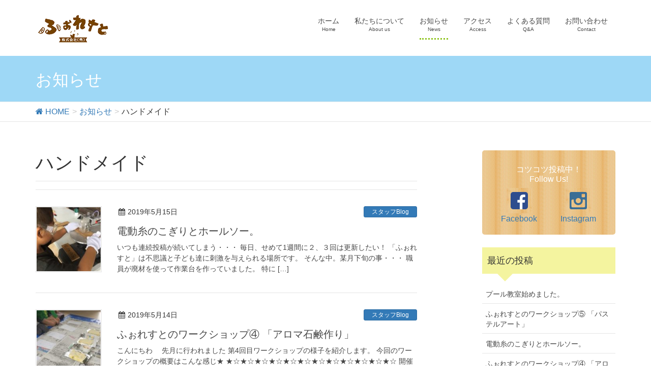

--- FILE ---
content_type: text/html; charset=UTF-8
request_url: http://forest-hide.com/archives/post-tag/%E3%83%8F%E3%83%B3%E3%83%89%E3%83%A1%E3%82%A4%E3%83%89/
body_size: 9894
content:
<!DOCTYPE html>
<html lang="ja"
	itemscope 
	itemtype="http://schema.org/WebSite" 
	prefix="og: http://ogp.me/ns#" >
<head>
<meta charset="utf-8">
<meta http-equiv="X-UA-Compatible" content="IE=edge">
<meta name="viewport" content="width=device-width, initial-scale=1">
<title>ハンドメイド</title>

<!-- All in One SEO Pack 2.4.2 by Michael Torbert of Semper Fi Web Design[270,311] -->
<meta name="robots" content="noindex,follow" />
<link rel='next' href='http://forest-hide.com/archives/post-tag/%E3%83%8F%E3%83%B3%E3%83%89%E3%83%A1%E3%82%A4%E3%83%89/page/2/' />

<link rel="canonical" href="http://forest-hide.com/archives/post-tag/%e3%83%8f%e3%83%b3%e3%83%89%e3%83%a1%e3%82%a4%e3%83%89/" />
<!-- /all in one seo pack -->
<link rel='dns-prefetch' href='//oss.maxcdn.com' />
<link rel='dns-prefetch' href='//s.w.org' />
<link rel="alternate" type="application/rss+xml" title="児童発達支援、放課後デイ「ふぉれすと」 &raquo; フィード" href="http://forest-hide.com/feed/" />
<link rel="alternate" type="application/rss+xml" title="児童発達支援、放課後デイ「ふぉれすと」 &raquo; コメントフィード" href="http://forest-hide.com/comments/feed/" />
<link rel="alternate" type="application/rss+xml" title="児童発達支援、放課後デイ「ふぉれすと」 &raquo; ハンドメイド タグのフィード" href="http://forest-hide.com/archives/post-tag/%e3%83%8f%e3%83%b3%e3%83%89%e3%83%a1%e3%82%a4%e3%83%89/feed/" />
<style type="text/css">.color_key_bg,.color_key_bg_hover:hover{background-color: #337ab7;}.color_key_txt,.color_key_txt_hover:hover{color: #337ab7;}.color_key_border,.color_key_border_hover:hover{border-color: #337ab7;}.color_key_dark_bg,.color_key_dark_bg_hover:hover{background-color: #2e6da4;}.color_key_dark_txt,.color_key_dark_txt_hover:hover{color: #2e6da4;}.color_key_dark_border,.color_key_dark_border_hover:hover{border-color: #2e6da4;}</style>
		<script type="text/javascript">
			window._wpemojiSettings = {"baseUrl":"https:\/\/s.w.org\/images\/core\/emoji\/2.3\/72x72\/","ext":".png","svgUrl":"https:\/\/s.w.org\/images\/core\/emoji\/2.3\/svg\/","svgExt":".svg","source":{"concatemoji":"http:\/\/forest-hide.com\/wp\/wp-includes\/js\/wp-emoji-release.min.js?ver=4.8.25"}};
			!function(t,a,e){var r,i,n,o=a.createElement("canvas"),l=o.getContext&&o.getContext("2d");function c(t){var e=a.createElement("script");e.src=t,e.defer=e.type="text/javascript",a.getElementsByTagName("head")[0].appendChild(e)}for(n=Array("flag","emoji4"),e.supports={everything:!0,everythingExceptFlag:!0},i=0;i<n.length;i++)e.supports[n[i]]=function(t){var e,a=String.fromCharCode;if(!l||!l.fillText)return!1;switch(l.clearRect(0,0,o.width,o.height),l.textBaseline="top",l.font="600 32px Arial",t){case"flag":return(l.fillText(a(55356,56826,55356,56819),0,0),e=o.toDataURL(),l.clearRect(0,0,o.width,o.height),l.fillText(a(55356,56826,8203,55356,56819),0,0),e===o.toDataURL())?!1:(l.clearRect(0,0,o.width,o.height),l.fillText(a(55356,57332,56128,56423,56128,56418,56128,56421,56128,56430,56128,56423,56128,56447),0,0),e=o.toDataURL(),l.clearRect(0,0,o.width,o.height),l.fillText(a(55356,57332,8203,56128,56423,8203,56128,56418,8203,56128,56421,8203,56128,56430,8203,56128,56423,8203,56128,56447),0,0),e!==o.toDataURL());case"emoji4":return l.fillText(a(55358,56794,8205,9794,65039),0,0),e=o.toDataURL(),l.clearRect(0,0,o.width,o.height),l.fillText(a(55358,56794,8203,9794,65039),0,0),e!==o.toDataURL()}return!1}(n[i]),e.supports.everything=e.supports.everything&&e.supports[n[i]],"flag"!==n[i]&&(e.supports.everythingExceptFlag=e.supports.everythingExceptFlag&&e.supports[n[i]]);e.supports.everythingExceptFlag=e.supports.everythingExceptFlag&&!e.supports.flag,e.DOMReady=!1,e.readyCallback=function(){e.DOMReady=!0},e.supports.everything||(r=function(){e.readyCallback()},a.addEventListener?(a.addEventListener("DOMContentLoaded",r,!1),t.addEventListener("load",r,!1)):(t.attachEvent("onload",r),a.attachEvent("onreadystatechange",function(){"complete"===a.readyState&&e.readyCallback()})),(r=e.source||{}).concatemoji?c(r.concatemoji):r.wpemoji&&r.twemoji&&(c(r.twemoji),c(r.wpemoji)))}(window,document,window._wpemojiSettings);
		</script>
		<style type="text/css">
img.wp-smiley,
img.emoji {
	display: inline !important;
	border: none !important;
	box-shadow: none !important;
	height: 1em !important;
	width: 1em !important;
	margin: 0 .07em !important;
	vertical-align: -0.1em !important;
	background: none !important;
	padding: 0 !important;
}
</style>
<link rel='stylesheet' id='wpfront-scroll-top-css'  href='http://forest-hide.com/wp/wp-content/plugins/wpfront-scroll-top/css/wpfront-scroll-top.min.css?ver=1.5' type='text/css' media='all' />
<link rel='stylesheet' id='wp-pagenavi-css'  href='http://forest-hide.com/wp/wp-content/plugins/wp-pagenavi/pagenavi-css.css?ver=2.70' type='text/css' media='all' />
<link rel='stylesheet' id='font-awesome-css'  href='http://forest-hide.com/wp/wp-content/themes/lightning/library/font-awesome/4.6.1/css/font-awesome.min.css?ver=4.6.1' type='text/css' media='all' />
<link rel='stylesheet' id='lightning-design-style-css'  href='http://forest-hide.com/wp/wp-content/themes/lightning/design_skin/origin/css/style.css?ver=3.0.2' type='text/css' media='all' />
<link rel='stylesheet' id='lightning-theme-style-css'  href='http://forest-hide.com/wp/wp-content/themes/lightning/style.css?ver=3.0.2' type='text/css' media='all' />
<script type='text/javascript' src='http://forest-hide.com/wp/wp-includes/js/jquery/jquery.js?ver=1.12.4'></script>
<script type='text/javascript' src='http://forest-hide.com/wp/wp-includes/js/jquery/jquery-migrate.min.js?ver=1.4.1'></script>
<script type='text/javascript' src='http://forest-hide.com/wp/wp-content/plugins/wpfront-scroll-top/js/wpfront-scroll-top.min.js?ver=1.5'></script>
<!--[if lt IE 9]>
<script type='text/javascript' src='//oss.maxcdn.com/html5shiv/3.7.2/html5shiv.min.js?ver=4.8.25'></script>
<![endif]-->
<!--[if lt IE 9]>
<script type='text/javascript' src='//oss.maxcdn.com/respond/1.4.2/respond.min.js?ver=4.8.25'></script>
<![endif]-->
<script type='text/javascript' src='http://forest-hide.com/wp/wp-content/themes/lightning/js/all_in_header_fixed.min.js?ver=3.0.2'></script>
<link rel='https://api.w.org/' href='http://forest-hide.com/wp-json/' />
<link rel="EditURI" type="application/rsd+xml" title="RSD" href="http://forest-hide.com/wp/xmlrpc.php?rsd" />
<link rel="wlwmanifest" type="application/wlwmanifest+xml" href="http://forest-hide.com/wp/wp-includes/wlwmanifest.xml" /> 

<!-- BEGIN: WP Social Bookmarking Light HEAD --><script>
    (function (d, s, id) {
        var js, fjs = d.getElementsByTagName(s)[0];
        if (d.getElementById(id)) return;
        js = d.createElement(s);
        js.id = id;
        js.src = "//connect.facebook.net/en_US/sdk.js#xfbml=1&version=v2.7";
        fjs.parentNode.insertBefore(js, fjs);
    }(document, 'script', 'facebook-jssdk'));
</script>
<style type="text/css">.wp_social_bookmarking_light{
    border: 0 !important;
    padding: 10px 0 20px 0 !important;
    margin: 0 !important;
}
.wp_social_bookmarking_light div{
    float: left !important;
    border: 0 !important;
    padding: 0 !important;
    margin: 0 5px 0px 0 !important;
    min-height: 30px !important;
    line-height: 18px !important;
    text-indent: 0 !important;
}
.wp_social_bookmarking_light img{
    border: 0 !important;
    padding: 0;
    margin: 0;
    vertical-align: top !important;
}
.wp_social_bookmarking_light_clear{
    clear: both !important;
}
#fb-root{
    display: none;
}
.wsbl_twitter{
    width: 100px;
}
.wsbl_facebook_like iframe{
    max-width: none !important;
}
.wsbl_pinterest a{
    border: 0px !important;
}
</style>
<!-- END: WP Social Bookmarking Light HEAD -->
<script src="http://code.jquery.com/jquery-1.10.1.min.js"></script>
<script>
  $(function(){
    $("div.wp_social_bookmarking_light").wrap('<div class="container"></div>');
  });
</script>
<!--ふわっとする動き  -->
<script>
    AOS.init();
</script>
  <link href="https://cdn.rawgit.com/michalsnik/aos/1.0.1/dist/aos.css">
  <!--ふわっとする動き END -->
<link rel="stylesheet" href="http://forest-hide.com/wp/wp-content/themes/lightning/css/magnific-popup.css">
<!-- Instagram photos view jQuery. -->
<script src="http://forest-hide.com/wp/wp-content/themes/lightning/js/instafeed.min.js"></script>
<script type="text/javascript">
  var feed = new Instafeed({
    clientId: 'ac99542825a64199a2fe4354a25b46e9',
    get: 'user',
    userId: '5242786844',
    accessToken:'5242786844.ac99542.102bb7c07ad547329f646c5ff4ca6c66',
    links: true ,
    limit: 12,// 取得件数
    resolution:'low_resolution', // thumbnail (default) - 150x150 | low_resolution - 306x306 | standard_resolution - 612x612
    template: '<li><a href="{{link}}" target="_blank"><img src="{{image}}"></a><span>{{caption}}</span><span>like:{{likes}},comments:{{comments}}</span></li>',
    // template: '<a href="{{link}}"><img src="{{image}}" /></a>', // 画像URL：{{image}} リンク：{{link}} キャプションテキスト{{caption}} いいね数：{{likes}} コメント数：{{comments}}
    success: function(){
      //取得完了時のコールバック
    }
  });
  // run our feed!
  feed.run();
</script>
<!-- / Instagram photos view jQuery. -->
<!-- Google Analytics tracking code. -->
<script>
  (function(i,s,o,g,r,a,m){i['GoogleAnalyticsObject']=r;i[r]=i[r]||function(){
  (i[r].q=i[r].q||[]).push(arguments)},i[r].l=1*new Date();a=s.createElement(o),
  m=s.getElementsByTagName(o)[0];a.async=1;a.src=g;m.parentNode.insertBefore(a,m)
  })(window,document,'script','https://www.google-analytics.com/analytics.js','ga');

  ga('create', 'UA-99924307-1', 'auto');
  ga('send', 'pageview');

</script>
<!-- / Google Analytics tracking code. -->
</head>
<body class="archive tag tag-32">

<header class="navbar siteHeader">
    
<div class="container siteHeadContainer">

<div class="navbar-header">

<h1 class="navbar-brand siteHeader_logo">
            <a href="http://forest-hide.com/"><span>
            <img src="http://forest-hide.com/wp/wp-content/uploads/2017/04/img_logo02.png" alt="児童発達支援、放課後デイ「ふぉれすと」" />            </span></a>
            </h1>

                                      <a href="#" class="btn btn-default menuBtn menuClose menuBtn_left" id="menuBtn"><i class="fa fa-bars" aria-hidden="true"></i></a>
                    </div>


        
<div id="gMenu_outer" class="gMenu_outer"><nav class="menu-header_navi-container">
<ul id="menu-header_navi" class="menu nav gMenu"><li id="menu-item-19" class="menu-item menu-item-type-post_type menu-item-object-page menu-item-home"><a title="Home" href="http://forest-hide.com/"><strong class="gMenu_name">ホーム</strong><span class="gMenu_description">Home</span></a></li>
<li id="menu-item-309" class="menu-item menu-item-type-post_type menu-item-object-page"><a href="http://forest-hide.com/aboutus/"><strong class="gMenu_name">私たちについて</strong><span class="gMenu_description">About us</span></a></li>
<li id="menu-item-299" class="menu-item menu-item-type-post_type menu-item-object-page current_page_parent"><a href="http://forest-hide.com/news-list/"><strong class="gMenu_name">お知らせ</strong><span class="gMenu_description">News</span></a></li>
<li id="menu-item-69" class="menu-item menu-item-type-post_type menu-item-object-page"><a href="http://forest-hide.com/access/"><strong class="gMenu_name">アクセス</strong><span class="gMenu_description">Access</span></a></li>
<li id="menu-item-243" class="menu-item menu-item-type-post_type menu-item-object-page"><a href="http://forest-hide.com/faq/"><strong class="gMenu_name">よくある質問</strong><span class="gMenu_description">Q&#038;A</span></a></li>
<li id="menu-item-34" class="menu-item menu-item-type-post_type menu-item-object-page"><a href="http://forest-hide.com/contact/"><strong class="gMenu_name">お問い合わせ</strong><span class="gMenu_description">Contact</span></a></li>
</ul>

</nav></div>

    </div>

    </header>


<div class="section page-header"><div class="container"><div class="row"><div class="col-md-12">
<div class="page-header_pageTitle">
お知らせ</div>
</div></div></div></div><!-- [ /.page-header ] -->
<!-- [ .breadSection ] -->
<div class="section breadSection">
<div class="container">
<div class="row">
<ol class="breadcrumb" itemtype="http://schema.org/BreadcrumbList"><li id="panHome" itemprop="itemListElement" itemscope itemtype="http://schema.org/ListItem"><a itemprop="item" href="http://forest-hide.com/"><span itemprop="name"><i class="fa fa-home"></i> HOME</span></a></li><li itemprop="itemListElement" itemscope itemtype="http://schema.org/ListItem"><a itemprop="item" href="http://forest-hide.com/news-list/"><span itemprop="name">お知らせ</span></a></li><li><span>ハンドメイド</span></li></ol>
</div>
</div>
</div>
<!-- [ /.breadSection ] -->
<div class="section siteContent">
<div class="container">
<div class="row">

<div class="col-md-8 mainSection" id="main" role="main">

 <header class="archive-header"><h1>ハンドメイド</h1></header>
<div class="postList">


  
        <article class="media">
<div id="post-1033" class="post-1033 post type-post status-publish format-standard has-post-thumbnail hentry category-blog-info tag-diy tag-35 tag-32 tag-29 tag-15 tag-11 tag-7 tag-6 tag-14 tag-10 tag-30 tag-5 tag-13 tag-36 tag-8 tag-9 tag-73 tag-12">
		<div class="media-left postList_thumbnail">
		<a href="http://forest-hide.com/archives/post-1033/">
		<img width="160" height="160" src="http://forest-hide.com/wp/wp-content/uploads/2019/05/IMG_5626-160x160.jpg" class="media-object wp-post-image" alt="" />		</a>
	</div>
		<div class="media-body">
		
<div class="entry-meta">
<span class="published entry-meta_items">2019年5月15日</span>



<span class="entry-meta_items entry-meta_updated">/ 最終更新日 : <span class="updated">2019年5月15日</span></span>


<span class="vcard author entry-meta_items entry-meta_items_author entry-meta_hidden"><span class="fn">forest.hide@WEBMGR</span></span>

<span class="entry-meta_items entry-meta_items_term"><a href="http://forest-hide.com/archives/post-category/blog-info/" class="btn btn-xs btn-primary">スタッフBlog</a></span>
</div>		<h1 class="media-heading entry-title"><a href="http://forest-hide.com/archives/post-1033/">電動糸のこぎりとホールソー。</a></h1>
		<a href="http://forest-hide.com/archives/post-1033/" class="media-body_excerpt"><p>いつも連続投稿が続いてしまう・・・ 毎日、せめて1週間に２、３回は更新したい！ 「ふぉれすと」は不思議と子ども達に刺激を与えられる場所です。 そんな中。某月下旬の事・・・ 職員が廃材を使って作業台を作っていました。 特に [&hellip;]</p>
</a>
		<!--
		<div><a href="http://forest-hide.com/archives/post-1033/" class="btn btn-default btn-sm">続きを読む</a></div>
		-->   
	</div>
</div>
</article>        <article class="media">
<div id="post-1030" class="post-1030 post type-post status-publish format-standard has-post-thumbnail hentry category-blog-info tag-diy tag-35 tag-32 tag-34 tag-29 tag-15 tag-11 tag-7 tag-6 tag-14 tag-10 tag-30 tag-5 tag-13 tag-8 tag-12">
		<div class="media-left postList_thumbnail">
		<a href="http://forest-hide.com/archives/post-1030/">
		<img width="160" height="160" src="http://forest-hide.com/wp/wp-content/uploads/2019/05/sekken00-160x160.jpg" class="media-object wp-post-image" alt="" />		</a>
	</div>
		<div class="media-body">
		
<div class="entry-meta">
<span class="published entry-meta_items">2019年5月14日</span>



<span class="entry-meta_items entry-meta_updated">/ 最終更新日 : <span class="updated">2019年5月14日</span></span>


<span class="vcard author entry-meta_items entry-meta_items_author entry-meta_hidden"><span class="fn">forest.hide@WEBMGR</span></span>

<span class="entry-meta_items entry-meta_items_term"><a href="http://forest-hide.com/archives/post-category/blog-info/" class="btn btn-xs btn-primary">スタッフBlog</a></span>
</div>		<h1 class="media-heading entry-title"><a href="http://forest-hide.com/archives/post-1030/">ふぉれすとのワークショップ④ 「アロマ石鹸作り」</a></h1>
		<a href="http://forest-hide.com/archives/post-1030/" class="media-body_excerpt"><p>こんにちわ　 先月に行われました 第4回目ワークショップの様子を紹介します。 今回のワークショップの概要はこんな感じ★ ★☆★☆★☆★☆★☆★☆★☆★☆★☆★☆★☆★☆ 開催日時 4月13日 土曜日 午後１３時～ アロマ [&hellip;]</p>
</a>
		<!--
		<div><a href="http://forest-hide.com/archives/post-1030/" class="btn btn-default btn-sm">続きを読む</a></div>
		-->   
	</div>
</div>
</article>        <article class="media">
<div id="post-1022" class="post-1022 post type-post status-publish format-standard has-post-thumbnail hentry category-blog-info tag-diy tag-35 tag-32 tag-34 tag-15 tag-11 tag-7 tag-6 tag-14 tag-10 tag-5 tag-13 tag-27 tag-36 tag-8 tag-9 tag-12">
		<div class="media-left postList_thumbnail">
		<a href="http://forest-hide.com/archives/post-1022/">
		<img width="160" height="160" src="http://forest-hide.com/wp/wp-content/uploads/2019/05/bad46d440e77431721570791eb00ce77-160x160.jpg" class="media-object wp-post-image" alt="" />		</a>
	</div>
		<div class="media-body">
		
<div class="entry-meta">
<span class="published entry-meta_items">2019年5月2日</span>



<span class="entry-meta_items entry-meta_updated">/ 最終更新日 : <span class="updated">2019年5月2日</span></span>


<span class="vcard author entry-meta_items entry-meta_items_author entry-meta_hidden"><span class="fn">forest.hide@WEBMGR</span></span>

<span class="entry-meta_items entry-meta_items_term"><a href="http://forest-hide.com/archives/post-category/blog-info/" class="btn btn-xs btn-primary">スタッフBlog</a></span>
</div>		<h1 class="media-heading entry-title"><a href="http://forest-hide.com/archives/post-1022/">ふぉれすとのワークショップ②「アロマエアフレッシュナー作り」とその後。</a></h1>
		<a href="http://forest-hide.com/archives/post-1022/" class="media-body_excerpt"><p>こんにちわ！ 元号が令和になって初の更新となります。 遅くなりましたが3月に行われました第２回目のワークショップ 「アロマエアフレッシュナー作り」の模様を紹介したいとおもいます！ 今回のワークショップの概要はこんな感じ  [&hellip;]</p>
</a>
		<!--
		<div><a href="http://forest-hide.com/archives/post-1022/" class="btn btn-default btn-sm">続きを読む</a></div>
		-->   
	</div>
</div>
</article>        <article class="media">
<div id="post-1019" class="post-1019 post type-post status-publish format-standard has-post-thumbnail hentry category-blog-info tag-32 tag-34 tag-15 tag-11 tag-7 tag-6 tag-14 tag-10 tag-30 tag-13 tag-27 tag-36 tag-8 tag-9">
		<div class="media-left postList_thumbnail">
		<a href="http://forest-hide.com/archives/post-1019/">
		<img width="160" height="160" src="http://forest-hide.com/wp/wp-content/uploads/2019/05/aca0f9b8893f9979fb014400f3820e15-160x160.jpg" class="media-object wp-post-image" alt="" />		</a>
	</div>
		<div class="media-body">
		
<div class="entry-meta">
<span class="published entry-meta_items">2019年5月2日</span>



<span class="entry-meta_items entry-meta_updated">/ 最終更新日 : <span class="updated">2019年5月2日</span></span>


<span class="vcard author entry-meta_items entry-meta_items_author entry-meta_hidden"><span class="fn">forest.hide@WEBMGR</span></span>

<span class="entry-meta_items entry-meta_items_term"><a href="http://forest-hide.com/archives/post-category/blog-info/" class="btn btn-xs btn-primary">スタッフBlog</a></span>
</div>		<h1 class="media-heading entry-title"><a href="http://forest-hide.com/archives/post-1019/">ふぉれすとのワークショップ③「アロマバスボム作り」</a></h1>
		<a href="http://forest-hide.com/archives/post-1019/" class="media-body_excerpt"><p>かなり遅くなりましたが 先々月に行われました 第３回目ワークショップの様子を紹介しますね！ 今回のワークショップの概要はこんな感じ ★☆★☆★☆★☆★☆★☆★☆★☆★☆★☆★☆★☆ 開催日時 ３月３０日 土曜日 午後１３ [&hellip;]</p>
</a>
		<!--
		<div><a href="http://forest-hide.com/archives/post-1019/" class="btn btn-default btn-sm">続きを読む</a></div>
		-->   
	</div>
</div>
</article>        <article class="media">
<div id="post-1015" class="post-1015 post type-post status-publish format-standard has-post-thumbnail hentry category-blog-info tag-70 tag-71 tag-32 tag-72 tag-15 tag-11 tag-7 tag-6 tag-14 tag-10 tag-5 tag-13 tag-8 tag-9 tag-12">
		<div class="media-left postList_thumbnail">
		<a href="http://forest-hide.com/archives/post-1015/">
		<img width="160" height="160" src="http://forest-hide.com/wp/wp-content/uploads/2019/03/3.2006-160x160.jpg" class="media-object wp-post-image" alt="" />		</a>
	</div>
		<div class="media-body">
		
<div class="entry-meta">
<span class="published entry-meta_items">2019年3月12日</span>



<span class="entry-meta_items entry-meta_updated">/ 最終更新日 : <span class="updated">2019年3月12日</span></span>


<span class="vcard author entry-meta_items entry-meta_items_author entry-meta_hidden"><span class="fn">forest.hide@WEBMGR</span></span>

<span class="entry-meta_items entry-meta_items_term"><a href="http://forest-hide.com/archives/post-category/blog-info/" class="btn btn-xs btn-primary">スタッフBlog</a></span>
</div>		<h1 class="media-heading entry-title"><a href="http://forest-hide.com/archives/post-1015/">ふぉれすとのワークショップ① 「アロマスライム作り」</a></h1>
		<a href="http://forest-hide.com/archives/post-1015/" class="media-body_excerpt"><p>こんにちわ！　 先日、ふぉれすとで開催しましたワークショップの模様をご紹介します。 ・・・その前に「ふぉれすとでなぜワークショップを開催するの？」と 不思議に思われている方もいると思います。 その理由に 「子供たちにいろ [&hellip;]</p>
</a>
		<!--
		<div><a href="http://forest-hide.com/archives/post-1015/" class="btn btn-default btn-sm">続きを読む</a></div>
		-->   
	</div>
</div>
</article>        <article class="media">
<div id="post-1003" class="post-1003 post type-post status-publish format-standard has-post-thumbnail hentry category-blog-info tag-38 tag-32 tag-15 tag-11 tag-41 tag-7 tag-6 tag-10 tag-5 tag-13 tag-12">
		<div class="media-left postList_thumbnail">
		<a href="http://forest-hide.com/archives/post-1003/">
		<img width="160" height="160" src="http://forest-hide.com/wp/wp-content/uploads/2018/11/ce659e3a752548c1f7e8b2f34e29ba01-160x160.jpg" class="media-object wp-post-image" alt="" />		</a>
	</div>
		<div class="media-body">
		
<div class="entry-meta">
<span class="published entry-meta_items">2018年11月2日</span>



<span class="entry-meta_items entry-meta_updated">/ 最終更新日 : <span class="updated">2018年11月2日</span></span>


<span class="vcard author entry-meta_items entry-meta_items_author entry-meta_hidden"><span class="fn">forest.hide@WEBMGR</span></span>

<span class="entry-meta_items entry-meta_items_term"><a href="http://forest-hide.com/archives/post-category/blog-info/" class="btn btn-xs btn-primary">スタッフBlog</a></span>
</div>		<h1 class="media-heading entry-title"><a href="http://forest-hide.com/archives/post-1003/">今日はハロウィン</a></h1>
		<a href="http://forest-hide.com/archives/post-1003/" class="media-body_excerpt"><p>　こんにちは～、少し久しぶりの更新です。 　 　もう少し早めに更新したかったのですが。。。。。 　今日は先日でのハロウインの模様を少し・・・。 　もう、世間一般でも定着してきた「ハロウイン」、子供のいるご家庭ではパーティ [&hellip;]</p>
</a>
		<!--
		<div><a href="http://forest-hide.com/archives/post-1003/" class="btn btn-default btn-sm">続きを読む</a></div>
		-->   
	</div>
</div>
</article>        <article class="media">
<div id="post-980" class="post-980 post type-post status-publish format-standard has-post-thumbnail hentry category-blog-info tag-32 tag-29 tag-11 tag-7 tag-6 tag-14 tag-10 tag-30 tag-13 tag-27 tag-16 tag-12">
		<div class="media-left postList_thumbnail">
		<a href="http://forest-hide.com/archives/post-980/">
		<img width="160" height="160" src="http://forest-hide.com/wp/wp-content/uploads/2018/05/IMG_5727-160x160.jpg" class="media-object wp-post-image" alt="" />		</a>
	</div>
		<div class="media-body">
		
<div class="entry-meta">
<span class="published entry-meta_items">2018年5月24日</span>



<span class="entry-meta_items entry-meta_updated">/ 最終更新日 : <span class="updated">2018年5月24日</span></span>


<span class="vcard author entry-meta_items entry-meta_items_author entry-meta_hidden"><span class="fn">forest.hide@WEBMGR</span></span>

<span class="entry-meta_items entry-meta_items_term"><a href="http://forest-hide.com/archives/post-category/blog-info/" class="btn btn-xs btn-primary">スタッフBlog</a></span>
</div>		<h1 class="media-heading entry-title"><a href="http://forest-hide.com/archives/post-980/">いつの間にか出来ていた。</a></h1>
		<a href="http://forest-hide.com/archives/post-980/" class="media-body_excerpt"><p>こんにちわ！ 毎日暑い日がつづいていますね～ こんな暑い中でも子ども達にはまったく関係なし！ もちろん水分補給をしながら元気に走りまわっております。 そんなある日の事。 え？！ ・・・これって何？？ 子ども達に聞いてみる [&hellip;]</p>
</a>
		<!--
		<div><a href="http://forest-hide.com/archives/post-980/" class="btn btn-default btn-sm">続きを読む</a></div>
		-->   
	</div>
</div>
</article>        <article class="media">
<div id="post-969" class="post-969 post type-post status-publish format-standard has-post-thumbnail hentry category-blog-info tag-diy tag-32 tag-29 tag-15 tag-11 tag-7 tag-10 tag-30 tag-5 tag-13 tag-27 tag-36 tag-8 tag-9 tag-12">
		<div class="media-left postList_thumbnail">
		<a href="http://forest-hide.com/archives/post-969/">
		<img width="160" height="160" src="http://forest-hide.com/wp/wp-content/uploads/2018/05/soto-160x160.jpg" class="media-object wp-post-image" alt="" />		</a>
	</div>
		<div class="media-body">
		
<div class="entry-meta">
<span class="published entry-meta_items">2018年5月8日</span>



<span class="entry-meta_items entry-meta_updated">/ 最終更新日 : <span class="updated">2018年5月8日</span></span>


<span class="vcard author entry-meta_items entry-meta_items_author entry-meta_hidden"><span class="fn">forest.hide@WEBMGR</span></span>

<span class="entry-meta_items entry-meta_items_term"><a href="http://forest-hide.com/archives/post-category/blog-info/" class="btn btn-xs btn-primary">スタッフBlog</a></span>
</div>		<h1 class="media-heading entry-title"><a href="http://forest-hide.com/archives/post-969/">おきなわ昔あそび</a></h1>
		<a href="http://forest-hide.com/archives/post-969/" class="media-body_excerpt"><p>こんにちは！ 今日は、ふぉれすとで行っている「おきなわ昔あそび」について紹介したいと思います。 一般社団法人TAO Factory様が作成した「つなげよう！おきなわ昔あそび」のサイトより引用します。 昔あそびは沖縄の子供 [&hellip;]</p>
</a>
		<!--
		<div><a href="http://forest-hide.com/archives/post-969/" class="btn btn-default btn-sm">続きを読む</a></div>
		-->   
	</div>
</div>
</article>        <article class="media">
<div id="post-935" class="post-935 post type-post status-publish format-standard has-post-thumbnail hentry category-blog-info tag-32 tag-34 tag-29 tag-15 tag-11 tag-7 tag-10 tag-30 tag-13 tag-8 tag-12">
		<div class="media-left postList_thumbnail">
		<a href="http://forest-hide.com/archives/post-935/">
		<img width="160" height="160" src="http://forest-hide.com/wp/wp-content/uploads/2018/01/IMG_3472-160x160.jpg" class="media-object wp-post-image" alt="" />		</a>
	</div>
		<div class="media-body">
		
<div class="entry-meta">
<span class="published entry-meta_items">2018年1月30日</span>



<span class="entry-meta_items entry-meta_updated">/ 最終更新日 : <span class="updated">2018年1月30日</span></span>


<span class="vcard author entry-meta_items entry-meta_items_author entry-meta_hidden"><span class="fn">forest.hide@WEBMGR</span></span>

<span class="entry-meta_items entry-meta_items_term"><a href="http://forest-hide.com/archives/post-category/blog-info/" class="btn btn-xs btn-primary">スタッフBlog</a></span>
</div>		<h1 class="media-heading entry-title"><a href="http://forest-hide.com/archives/post-935/">ハンドメイド部</a></h1>
		<a href="http://forest-hide.com/archives/post-935/" class="media-body_excerpt"><p>おはようございます！ 最近子どもたちに人気なミシン作業の様子をご紹介します(^^)/ 最初に髪留めのシュシュ作りをしました。 印付け、裁断、縫製などすべての作業を子どもたちが自分で頑張りました！ まだ家庭科の授業でミシン [&hellip;]</p>
</a>
		<!--
		<div><a href="http://forest-hide.com/archives/post-935/" class="btn btn-default btn-sm">続きを読む</a></div>
		-->   
	</div>
</div>
</article>        <article class="media">
<div id="post-878" class="post-878 post type-post status-publish format-standard has-post-thumbnail hentry category-blog-info tag-35 tag-32 tag-29 tag-11 tag-7 tag-14 tag-10 tag-13 tag-27 tag-36 tag-8 tag-9">
		<div class="media-left postList_thumbnail">
		<a href="http://forest-hide.com/archives/post-878/">
		<img width="160" height="160" src="http://forest-hide.com/wp/wp-content/uploads/2017/10/IMG_2008-160x160.jpg" class="media-object wp-post-image" alt="" />		</a>
	</div>
		<div class="media-body">
		
<div class="entry-meta">
<span class="published entry-meta_items">2017年10月2日</span>



<span class="entry-meta_items entry-meta_updated">/ 最終更新日 : <span class="updated">2017年10月2日</span></span>


<span class="vcard author entry-meta_items entry-meta_items_author entry-meta_hidden"><span class="fn">forest.hide@WEBMGR</span></span>

<span class="entry-meta_items entry-meta_items_term"><a href="http://forest-hide.com/archives/post-category/blog-info/" class="btn btn-xs btn-primary">スタッフBlog</a></span>
</div>		<h1 class="media-heading entry-title"><a href="http://forest-hide.com/archives/post-878/">秋晴れ</a></h1>
		<a href="http://forest-hide.com/archives/post-878/" class="media-body_excerpt"><p>おはようございます！ 昨日は息子たちの運動会でした(^^)/ 天気にも恵まれ楽しい運動会でした。 早いものでもう１０月！今年もあと３か月～ 頑張ろう～ ＊ 最近の癒しPhotoをどうぞ( ˘ω˘ ) ではまた。 ふぉれす [&hellip;]</p>
</a>
		<!--
		<div><a href="http://forest-hide.com/archives/post-878/" class="btn btn-default btn-sm">続きを読む</a></div>
		-->   
	</div>
</div>
</article>    
  
  
	<nav class="navigation pagination" role="navigation">
		<h2 class="screen-reader-text">投稿ナビゲーション</h2>
		<div class="nav-links"><ul class='page-numbers'>
	<li><span class='page-numbers current'><span class="meta-nav screen-reader-text">ページ </span>1</span></li>
	<li><a class='page-numbers' href='http://forest-hide.com/archives/post-tag/%E3%83%8F%E3%83%B3%E3%83%89%E3%83%A1%E3%82%A4%E3%83%89/page/2/'><span class="meta-nav screen-reader-text">ページ </span>2</a></li>
	<li><a class="next page-numbers" href="http://forest-hide.com/archives/post-tag/%E3%83%8F%E3%83%B3%E3%83%89%E3%83%A1%E3%82%A4%E3%83%89/page/2/">&raquo;</a></li>
</ul>
</div>
	</nav>
  
</div><!-- [ /.postList ] -->


</div><!-- [ /.mainSection ] -->

<div class="col-md-3 col-md-offset-1 subSection">
<aside class="widget widget_text" id="text-10">			<div class="textwidget"><div class="col-md-12 side_sns_btn">
  <p>コツコツ投稿中！<br />Follow Us!</p>
  <div class="col-md-6 col-xs-6">
    <a href="https://www.facebook.com/%E3%81%B5%E3%81%89%E3%82%8C%E3%81%99%E3%81%A8-299929307105227/" target="_blank"><img src="http://forest-hide.com/wp/wp-content/uploads/2017/05/icon_facebook03.png">Facebook</a>
  </div> 
  <div class="col-md-6 col-xs-6">
    <a href="https://www.instagram.com/forest.okinawa/?hl=ja" target="_blank"><img src="http://forest-hide.com/wp/wp-content/uploads/2017/05/icon_instagram002.png">Instagram</a>
  </div> 
</div></div>
		</aside>		<aside class="widget widget_recent_entries" id="recent-posts-4">		<h1 class="widget-title subSection-title">最近の投稿</h1>		<ul>
					<li>
				<a href="http://forest-hide.com/archives/post-1043/">プール教室始めました。</a>
						</li>
					<li>
				<a href="http://forest-hide.com/archives/post-1039/">ふぉれすとのワークショップ⑤ 「パステルアート」</a>
						</li>
					<li>
				<a href="http://forest-hide.com/archives/post-1033/">電動糸のこぎりとホールソー。</a>
						</li>
					<li>
				<a href="http://forest-hide.com/archives/post-1030/">ふぉれすとのワークショップ④ 「アロマ石鹸作り」</a>
						</li>
					<li>
				<a href="http://forest-hide.com/archives/post-1022/">ふぉれすとのワークショップ②「アロマエアフレッシュナー作り」とその後。</a>
						</li>
				</ul>
		</aside>		<aside class="widget widget_categories" id="categories-4"><h1 class="widget-title subSection-title">カテゴリー</h1>		<ul>
	<li class="cat-item cat-item-1"><a href="http://forest-hide.com/archives/post-category/news-info/" >お知らせ</a>
</li>
	<li class="cat-item cat-item-4"><a href="http://forest-hide.com/archives/post-category/blog-info/" >スタッフBlog</a>
</li>
		</ul>
</aside><aside class="widget widget_archive" id="archives-4"><h1 class="widget-title subSection-title">アーカイブ</h1>		<ul>
			<li><a href='http://forest-hide.com/archives/post-date/2019/07/'>2019年7月</a></li>
	<li><a href='http://forest-hide.com/archives/post-date/2019/06/'>2019年6月</a></li>
	<li><a href='http://forest-hide.com/archives/post-date/2019/05/'>2019年5月</a></li>
	<li><a href='http://forest-hide.com/archives/post-date/2019/03/'>2019年3月</a></li>
	<li><a href='http://forest-hide.com/archives/post-date/2019/02/'>2019年2月</a></li>
	<li><a href='http://forest-hide.com/archives/post-date/2018/12/'>2018年12月</a></li>
	<li><a href='http://forest-hide.com/archives/post-date/2018/11/'>2018年11月</a></li>
	<li><a href='http://forest-hide.com/archives/post-date/2018/10/'>2018年10月</a></li>
	<li><a href='http://forest-hide.com/archives/post-date/2018/05/'>2018年5月</a></li>
	<li><a href='http://forest-hide.com/archives/post-date/2018/04/'>2018年4月</a></li>
	<li><a href='http://forest-hide.com/archives/post-date/2018/03/'>2018年3月</a></li>
	<li><a href='http://forest-hide.com/archives/post-date/2018/02/'>2018年2月</a></li>
	<li><a href='http://forest-hide.com/archives/post-date/2018/01/'>2018年1月</a></li>
	<li><a href='http://forest-hide.com/archives/post-date/2017/12/'>2017年12月</a></li>
	<li><a href='http://forest-hide.com/archives/post-date/2017/11/'>2017年11月</a></li>
	<li><a href='http://forest-hide.com/archives/post-date/2017/10/'>2017年10月</a></li>
	<li><a href='http://forest-hide.com/archives/post-date/2017/09/'>2017年9月</a></li>
	<li><a href='http://forest-hide.com/archives/post-date/2017/08/'>2017年8月</a></li>
	<li><a href='http://forest-hide.com/archives/post-date/2017/07/'>2017年7月</a></li>
	<li><a href='http://forest-hide.com/archives/post-date/2017/06/'>2017年6月</a></li>
	<li><a href='http://forest-hide.com/archives/post-date/2017/05/'>2017年5月</a></li>
	<li><a href='http://forest-hide.com/archives/post-date/2017/04/'>2017年4月</a></li>
	<li><a href='http://forest-hide.com/archives/post-date/2017/03/'>2017年3月</a></li>
		</ul>
		</aside></div><!-- [ /.subSection ] -->

</div><!-- [ /.row ] -->
</div><!-- [ /.container ] -->
</div><!-- [ /.siteContent ] -->
 

<div class="hidden-xs hidden-sm footer_top_image"><img src="http://forest-hide.com/wp/wp-content/themes/lightning/images/img_footer_w2600.png" alt="放課後等デイサービス児童発達支援事業所「ふぉれすと」"/></div>
<div class="hidden-md hidden-lg footer_top_image"><img src="http://forest-hide.com/wp/wp-content/themes/lightning/images/img_footer_w1080.png" alt="放課後等デイサービス児童発達支援事業所「ふぉれすと」"/></div>
<!-- <div class="hidden-sm hidden-md hidden-lg footer_top_image"><img src="http://forest-hide.com/wp/wp-content/themes/lightning/images/img_footer_w640.png" alt="放課後等デイサービス児童発達支援事業所「ふぉれすと」"/></div> -->

<footer class="section siteFooter">
    <div class="footerMenu">
       <div class="container">
                    </div>
    </div>
    <div class="container sectionBox">
        <div class="row ">
            <div class="col-md-6"><aside class="widget widget_text" id="text-5">			<div class="textwidget"><div class="footer_text">
住所：〒901-0325　沖縄県糸満市大里2122<br />
電話：<span class="footer_text_tel">098-894-6038</span><br />
時間：9時〜18時<br />
休み：水曜日・日曜日<br />
<i class="fa fa-map-marker" aria-hidden="true"></i> <a href="https://goo.gl/maps/KBqSeYVYHsF2" target="_blank">GoogleMapを見る</a>
</div>
</div>
		</aside></div><div class="col-md-6"><aside class="widget widget_text" id="text-6">			<div class="textwidget"><div class="col-md-6 col-xs-6 mt10">
<i class="fa fa-angle-right" aria-hidden="true"></i> <a href="http://forest-hide.com/">ホーム</a><br />
<i class="fa fa-angle-right" aria-hidden="true"></i> <a href="http://forest-hide.com/news-list">お知らせ</a><br />
<i class="fa fa-angle-right" aria-hidden="true"></i> <a href="http://forest-hide.com/access">アクセス</a><br />
<i class="fa fa-angle-right" aria-hidden="true"></i> <a href="http://forest-hide.com/faq">よくある質問</a></p>
</div>
<div class="col-md-6 col-xs-6 mt10">
<i class="fa fa-angle-right" aria-hidden="true"></i> <a href="http://forest-hide.com/contact">お問合せ</a><br />
<i class="fa fa-angle-right" aria-hidden="true"></i> <a href="http://forest-hide.com/privacypolicy">プライバシーポリシー</a><br />
<i class="fa fa-angle-right" aria-hidden="true"></i> <a href="http://forest-hide.com/site-map">サイトマップ</a>
</div>
</div>
		</aside></div>        </div>
    </div>
    <div class="sectionBox copySection">
        <div class="row">
            <div class="col-md-12 text-center">
            <p>Copyright &copy; 児童発達支援、放課後デイ「ふぉれすと」 All Rights Reserved.</p>            </div>
        </div>
    </div>
</footer>


    <style type="text/css">

        @media screen and (max-device-width: 640px) {

            #wpfront-scroll-top-container {
                visibility: hidden;
            }

        }

    </style>

    <div id="wpfront-scroll-top-container"><img src="http://forest-hide.com/wp/wp-content/uploads/2017/04/img_totop.png" alt="" /></div>
    <script type="text/javascript">function wpfront_scroll_top_init() {if(typeof wpfront_scroll_top == "function" && typeof jQuery !== "undefined") {wpfront_scroll_top({"scroll_offset":100,"button_width":0,"button_height":0,"button_opacity":0.80000000000000004,"button_fade_duration":200,"scroll_duration":400,"location":1,"marginX":20,"marginY":20,"hide_iframe":false,"auto_hide":false,"auto_hide_after":2});} else {setTimeout(wpfront_scroll_top_init, 100);}}wpfront_scroll_top_init();</script>
<!-- BEGIN: WP Social Bookmarking Light FOOTER -->    <script>!function(d,s,id){var js,fjs=d.getElementsByTagName(s)[0],p=/^http:/.test(d.location)?'http':'https';if(!d.getElementById(id)){js=d.createElement(s);js.id=id;js.src=p+'://platform.twitter.com/widgets.js';fjs.parentNode.insertBefore(js,fjs);}}(document, 'script', 'twitter-wjs');</script>    <script src="https://apis.google.com/js/platform.js" async defer>
        {lang: "en-US"}
    </script><!-- END: WP Social Bookmarking Light FOOTER -->
<script type='text/javascript' src='http://forest-hide.com/wp/wp-content/plugins/page-links-to/js/new-tab.min.js?ver=2.9.8'></script>
<script type='text/javascript' src='http://forest-hide.com/wp/wp-includes/js/wp-embed.min.js?ver=4.8.25'></script>
<script src="https://cdn.rawgit.com/michalsnik/aos/1.0.1/dist/aos.js"></script>
<!-- YouTubeをモーダルウィンドウで表示 -->
<script src="http://forest-hide.com/wp/wp-content/themes/lightning/js/jquery.magnific-popup.js"></script>
<!-- <script src="//cdnjs.cloudflare.com/ajax/libs/magnific-popup.js/1.1.0/jquery.magnific-popup.min.js"></script> -->
<script>
$(function(){
    $('.popup-iframe').magnificPopup({
        type: 'iframe',
        mainClass: 'mfp-fade',
        removalDelay: 200,
        preloader: false,
        closeOnBgClick: false
    });
    //閉じるリンクの設定
    $(document).on('click', '.popup-modal-dismiss', function (e) {
        e.preventDefault();
        $.magnificPopup.close();
    });
});
</script>
<!-- /YouTubeをモーダルウィンドウで表示 -->
<!-- YouTubeをモーダルウィンドウ表示で背景動画を停止・再生の制御 -->
<script>
function movplay(num) {
     var obj = document.getElementById("bgvid");
     var n = parseInt(num);
     if ( n == 0 ) {
       obj.pause();
     }
     else {
       obj.play();
     }
}
</script>
<!-- /YouTubeをモーダルウィンドウ表示で背景動画を停止・再生の制御 -->
<!-- 関連動画を非表示にするための ?rel=0 追加スクリプト -->
<script>
jQuery(window).load(function(){
    jQuery('a[href*="youtube.com/watch"]').magnificPopup({
       type: 'iframe',
           iframe: {
               patterns: {
                   youtube: {
                       index: 'youtube.com',
                       id: 'v=',
                       src: '//www.youtube.com/embed/%id%?rel=0&autoplay=0'
                    }
               }
           }
     });
});
</script>
<!-- / 関連動画を非表示にするための ?rel=0 追加スクリプト -->
</body>
</html>

--- FILE ---
content_type: text/plain
request_url: https://www.google-analytics.com/j/collect?v=1&_v=j102&a=555870062&t=pageview&_s=1&dl=http%3A%2F%2Fforest-hide.com%2Farchives%2Fpost-tag%2F%25E3%2583%258F%25E3%2583%25B3%25E3%2583%2589%25E3%2583%25A1%25E3%2582%25A4%25E3%2583%2589%2F&ul=en-us%40posix&dt=%E3%83%8F%E3%83%B3%E3%83%89%E3%83%A1%E3%82%A4%E3%83%89&sr=1280x720&vp=1280x720&_u=IEBAAEABAAAAACAAI~&jid=2061833307&gjid=283341718&cid=1776335744.1769100927&tid=UA-99924307-1&_gid=2116265637.1769100927&_r=1&_slc=1&z=554981417
body_size: -450
content:
2,cG-R8D1Q0FGDE